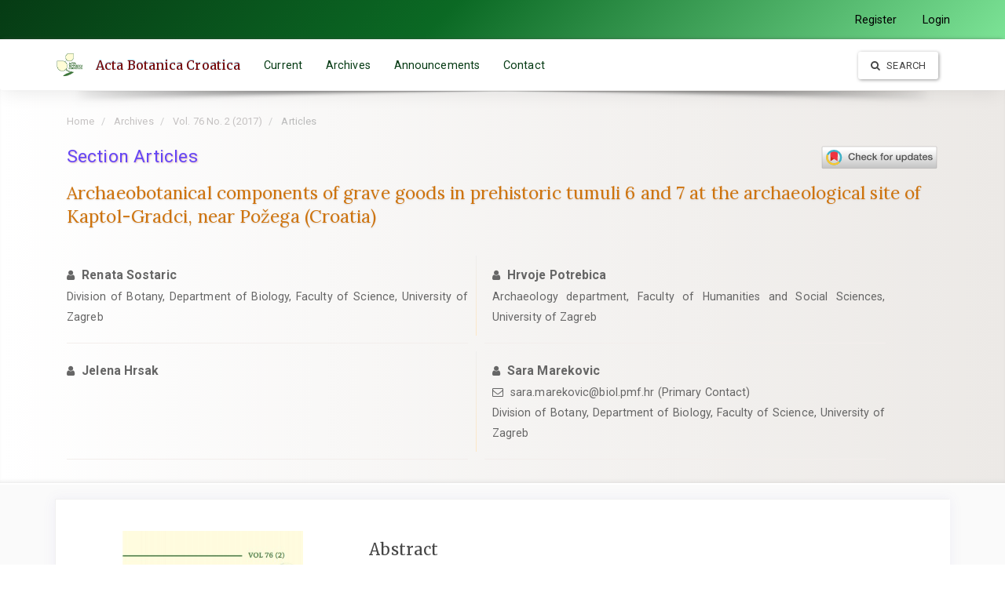

--- FILE ---
content_type: text/html; charset=utf-8
request_url: https://www.abc.botanic.hr/index.php/abc/article/view/1825
body_size: 8582
content:






<!DOCTYPE html>
<html lang="en-US" xml:lang="en-US">


<head>

	<meta http-equiv="Content-Type" content="text/html; charset=utf-8">
	<meta name="viewport" content="width=device-width, initial-scale=1.0">
	<title>
		Archaeobotanical components of grave goods in prehistoric tumuli 6 and 7 at the archaeological site of Kaptol-Gradci, near Požega (Croatia)		| Acta Botanica Croatica</title>
	<meta name="generator"
		content="Archaeobotanical components of grave goods in prehistoric tumuli 6 and 7 at the archaeological site of Kaptol-Gradci, near Požega (Croatia) | Acta Botanica Croatica- Academic Pro - For OJS 3.2.X by openjournaltheme.com">
	<meta name="robots" content="index follow">
	<meta name="googlebot" content="index follow">
					<meta name="description"
			content="The Iron Age site of Kaptol-Gradci belongs to the south-eastern periphery of the Hallstatt cultural complex, dominated primarily by the Kaptol cultural group, and encompasses a hillfort settlement and necropolis. During the investigation campaigns organized to date, 25 tumuli have been identified and 17 of them investigated. This paper presents the first results of the analysis of plant remains from a Hallstatt necropolis in Croatia, from tumuli 6 and 7, identified as an integral part of the complex burial ritual. In both tumuli, the predominant finds were of cereal grains (83% in tumulus 6 and 96.9% in tumulus 7). Besides the cereal grains, a very small quantity of weeds representing accidental associations have also been identified, as well as remains of wild fruits collected in the countryside. On the basis of the first results obtained from the archaeological site of Kaptol-Gradci and the scarce archaeobotanical research into Hallstatt necropolises in Europe, the conclusion can be drawn that a potential pattern can be observed, an element of a complex burial ritual in which cereal grains (overwhelmingly dominant in terms of their relative proportions) played an important role, together with various fruit deposits, whose type and quantity probably depended on the season, their availability in the environment and/or the possibility of their storage/preservation.">
		<meta name="og:description"
			content="The Iron Age site of Kaptol-Gradci belongs to the south-eastern periphery of the Hallstatt cultural complex, dominated primarily by the Kaptol cultural group, and encompasses a hillfort settlement and necropolis. During the investigation campaigns organized to date, 25 tumuli have been identified and 17 of them investigated. This paper presents the first results of the analysis of plant remains from a Hallstatt necropolis in Croatia, from tumuli 6 and 7, identified as an integral part of the complex burial ritual. In both tumuli, the predominant finds were of cereal grains (83% in tumulus 6 and 96.9% in tumulus 7). Besides the cereal grains, a very small quantity of weeds representing accidental associations have also been identified, as well as remains of wild fruits collected in the countryside. On the basis of the first results obtained from the archaeological site of Kaptol-Gradci and the scarce archaeobotanical research into Hallstatt necropolises in Europe, the conclusion can be drawn that a potential pattern can be observed, an element of a complex burial ritual in which cereal grains (overwhelmingly dominant in terms of their relative proportions) played an important role, together with various fruit deposits, whose type and quantity probably depended on the season, their availability in the environment and/or the possibility of their storage/preservation.">
		<meta name="author"
			content="Renata Sostaric,Hrvoje Potrebica,Jelena Hrsak,Sara Marekovic," />
		<meta name="copyright" content="Acta Botanica Croatica - " />
							<meta name="keywords"
				content="burial rites,carbonized plant remains,Croatia,Hallstatt,Kaptol-Gradci,necropolis">
						

		
<link rel="icon" href="https://www.abc.botanic.hr/public/journals/1/favicon_en_US.png">
<meta name="generator" content="Open Journal Systems 3.3.0.17">
<meta name="gs_meta_revision" content="1.1"/>
<meta name="citation_journal_title" content="Acta Botanica Croatica"/>
<meta name="citation_journal_abbrev" content="Acta Bot. Croat."/>
<meta name="citation_issn" content="1847-8476"/> 
<meta name="citation_author" content="Renata Sostaric"/>
<meta name="citation_author_institution" content="Division of Botany, Department of Biology, Faculty of Science, University of Zagreb"/>
<meta name="citation_author" content="Hrvoje Potrebica"/>
<meta name="citation_author_institution" content="Archaeology department, Faculty of Humanities and Social Sciences, University of Zagreb"/>
<meta name="citation_author" content="Jelena Hrsak"/>
<meta name="citation_author" content="Sara Marekovic"/>
<meta name="citation_author_institution" content="Division of Botany, Department of Biology, Faculty of Science, University of Zagreb"/>
<meta name="citation_title" content="Archaeobotanical components of grave goods in prehistoric tumuli 6 and 7 at the archaeological site of Kaptol-Gradci, near Požega (Croatia)"/>
<meta name="citation_language" content="en"/>
<meta name="citation_date" content="2017/10/01"/>
<meta name="citation_volume" content="76"/>
<meta name="citation_issue" content="2"/>
<meta name="citation_abstract_html_url" content="https://www.abc.botanic.hr/index.php/abc/article/view/1825"/>
<meta name="citation_keywords" xml:lang="en" content="burial rites"/>
<meta name="citation_keywords" xml:lang="en" content="carbonized plant remains"/>
<meta name="citation_keywords" xml:lang="en" content="Croatia"/>
<meta name="citation_keywords" xml:lang="en" content="Hallstatt"/>
<meta name="citation_keywords" xml:lang="en" content="Kaptol-Gradci"/>
<meta name="citation_keywords" xml:lang="en" content="necropolis"/>
<meta name="citation_pdf_url" content="https://www.abc.botanic.hr/index.php/abc/article/download/1825/327"/>
<link rel="schema.DC" href="http://purl.org/dc/elements/1.1/" />
<meta name="DC.Creator.PersonalName" content="Renata Sostaric"/>
<meta name="DC.Creator.PersonalName" content="Hrvoje Potrebica"/>
<meta name="DC.Creator.PersonalName" content="Jelena Hrsak"/>
<meta name="DC.Creator.PersonalName" content="Sara Marekovic"/>
<meta name="DC.Date.created" scheme="ISO8601" content="2017-10-01"/>
<meta name="DC.Date.dateSubmitted" scheme="ISO8601" content="2016-07-12"/>
<meta name="DC.Date.issued" scheme="ISO8601" content="2017-10-01"/>
<meta name="DC.Date.modified" scheme="ISO8601" content="2017-10-06"/>
<meta name="DC.Description" xml:lang="en" content="The Iron Age site of Kaptol-Gradci belongs to the south-eastern periphery of the Hallstatt cultural complex, dominated primarily by the Kaptol cultural group, and encompasses a hillfort settlement and necropolis. During the investigation campaigns organized to date, 25 tumuli have been identified and 17 of them investigated. This paper presents the first results of the analysis of plant remains from a Hallstatt necropolis in Croatia, from tumuli 6 and 7, identified as an integral part of the complex burial ritual. In both tumuli, the predominant finds were of cereal grains (83% in tumulus 6 and 96.9% in tumulus 7). Besides the cereal grains, a very small quantity of weeds representing accidental associations have also been identified, as well as remains of wild fruits collected in the countryside. On the basis of the first results obtained from the archaeological site of Kaptol-Gradci and the scarce archaeobotanical research into Hallstatt necropolises in Europe, the conclusion can be drawn that a potential pattern can be observed, an element of a complex burial ritual in which cereal grains (overwhelmingly dominant in terms of their relative proportions) played an important role, together with various fruit deposits, whose type and quantity probably depended on the season, their availability in the environment and/or the possibility of their storage/preservation."/>
<meta name="DC.Format" scheme="IMT" content="application/pdf"/>
<meta name="DC.Identifier" content="1825"/>
<meta name="DC.Identifier.URI" content="https://www.abc.botanic.hr/index.php/abc/article/view/1825"/>
<meta name="DC.Language" scheme="ISO639-1" content="en"/>
<meta name="DC.Rights" content="Copyright (c) 2019 Renata Sostaric, Hrvoje Potrebica, Jelena Hrsak, Sara Marekovic"/>
<meta name="DC.Rights" content=""/>
<meta name="DC.Source" content="Acta Botanica Croatica"/>
<meta name="DC.Source.ISSN" content="1847-8476"/>
<meta name="DC.Source.Issue" content="2"/>
<meta name="DC.Source.Volume" content="76"/>
<meta name="DC.Source.URI" content="https://www.abc.botanic.hr/index.php/abc"/>
<meta name="DC.Subject" xml:lang="en" content="burial rites"/>
<meta name="DC.Subject" xml:lang="en" content="carbonized plant remains"/>
<meta name="DC.Subject" xml:lang="en" content="Croatia"/>
<meta name="DC.Subject" xml:lang="en" content="Hallstatt"/>
<meta name="DC.Subject" xml:lang="en" content="Kaptol-Gradci"/>
<meta name="DC.Subject" xml:lang="en" content="necropolis"/>
<meta name="DC.Title" content="Archaeobotanical components of grave goods in prehistoric tumuli 6 and 7 at the archaeological site of Kaptol-Gradci, near Požega (Croatia)"/>
<meta name="DC.Type" content="Text.Serial.Journal"/>
<meta name="DC.Type" xml:lang="en" content=""/>
<meta name="DC.Type.articleType" content="Articles"/>
<meta name="academicprothemeplugin" content="Academic Pro - For OJS 3.2.X Version 3.12.0.1 by openjournaltheme.com">
<meta name="ojtcontrolpanel" content="OJT Control Panel Version 2.0.8.2 by openjournaltheme.com">
							
		
	
	<link rel="stylesheet" href="https://www.abc.botanic.hr/plugins/generic/ojtPlugin/modules/academic_pro3/styles/header/diamond.css?v=3.3.0.17" type="text/css" /><link rel="stylesheet" href="https://www.abc.botanic.hr/index.php/abc/$$$call$$$/page/page/css?name=bootstrap" type="text/css" /><link rel="stylesheet" href="https://cdnjs.cloudflare.com/ajax/libs/slick-carousel/1.9.0/slick.min.css?v=3.3.0.17" type="text/css" /><link rel="stylesheet" href="https://cdnjs.cloudflare.com/ajax/libs/slick-carousel/1.9.0/slick-theme.min.css?v=3.3.0.17" type="text/css" /><link rel="stylesheet" href="https://fonts.googleapis.com/css?family=Lora" type="text/css" /><link rel="stylesheet" href="https://cdnjs.cloudflare.com/ajax/libs/font-awesome/4.7.0/css/font-awesome.css?v=3.3.0.17" type="text/css" /><link rel="stylesheet" href="https://www.abc.botanic.hr/index.php/abc/$$$call$$$/page/page/css?name=stylesheet" type="text/css" /><link rel="stylesheet" href="https://www.abc.botanic.hr/plugins/generic/ojtPlugin/modules/academic_pro3/styles/academic_pro.min.css?v=3.3.0.17" type="text/css" /><link rel="stylesheet" href="https://www.abc.botanic.hr/plugins/generic/ojtPlugin/modules/academic_pro3/styles/mobile_responsive.css?v=3.3.0.17" type="text/css" /><link rel="stylesheet" href="https://www.abc.botanic.hr/public/journals/1/styleSheet.css?d=2021-03-30+13%3A46%3A03" type="text/css" />




</head>

<body class="pkp_page_article pkp_op_view has_site_logo ">
	<div class="pkp_structure_page">

		<nav id="accessibility-nav" class="sr-only" role="navigation" aria-labelled-by="accessible-menu-label">
			<div id="accessible-menu-label">
				Quick jump to page content
			</div>
			<ul>
			  <li><a href="#main-navigation">Main Navigation</a></li>
			  <li><a href="#main-content">Main Content</a></li>
			  <li><a href="#sidebar">Sidebar</a></li>
			</ul>
		</nav>

				<header class="navbar navbar-default box-shadow background-white" id="headerNavigationContainer" role="banner">

						<div class="user_navigation">
			<div class="container">
				<div class="row">
									<button type="button" class="navbar-toggle collapsed pull-left" data-toggle="collapse" data-target="#nav-menu" aria-expanded="false" aria-controls="navbar">
						<span class="sr-only">Toggle navigation</span>
						<span class="icon-bar"></span>
						<span class="icon-bar"></span>
						<span class="icon-bar"></span>
					</button>
					<nav aria-label="User Navigation">
						
				<ul id="navigationUser" class="nav nav-pills tab-list pull-right">
														<li class="">
				<a href="https://www.abc.botanic.hr/index.php/abc/user/register">
					Register
									</a>
							</li>
														<li class="">
				<a href="https://www.abc.botanic.hr/index.php/abc/login">
					Login
									</a>
							</li>
										</ul>
	
					</nav>
				</div><!-- .row -->
			</div><!-- .container-fluid -->
			</div>


			<div class="site_header">
			<div class="container">

				<div class="navbar-header row display-flex">
					
					
																<div class="site-name">
					
												<span class="logo_small">
							 <a href="							https://www.abc.botanic.hr/index.php/abc/index
					"><img  src="https://www.abc.botanic.hr/public/journals/1/pageHeaderLogoImage_en_US.jpg" alt="LoGO"></a>
							</span>
											
													<a href="							https://www.abc.botanic.hr/index.php/abc/index
					" class="navbar-brand">Acta Botanica Croatica</a>
																	</div>
					
				</div>

								
									<nav id="nav-menu" class="navbar-collapse collapse" aria-label="Site Navigation">
																	
				<ul id="main-navigation" class="nav navbar-nav">
														<li class="">
				<a href="https://www.abc.botanic.hr/index.php/abc/issue/current">
					Current
									</a>
							</li>
														<li class="">
				<a href="https://www.abc.botanic.hr/index.php/abc/issue/archive">
					Archives
									</a>
							</li>
														<li class="">
				<a href="https://www.abc.botanic.hr/index.php/abc/announcement">
					Announcements
									</a>
							</li>
														<li class="">
				<a href="https://www.abc.botanic.hr/index.php/abc/about/contact">
					Contact
									</a>
							</li>
			</ul>
	
				

																			<div class="pull-md-right search_input">
								
 <a href="https://www.abc.botanic.hr/index.php/abc/search/search"> <button type="submit" class="btn btn-default"><i class="fa fa-search"> </i> Search</button> </a>

							</div>
											</nav>
				
			</div><!-- .pkp_head_wrapper -->

			</div>


			<div class="header_shadow"></div>


		</header><!-- .pkp_structure_head -->


				


				<div class="row non_index_header">
			<div class="container">

								
					
					<div class="col-md-12 article-header">
					
													<nav class="cmp_breadcrumbs" role="navigation" aria-label="You are here:">
	<ol class="breadcrumb">
		<li>
			<a href="https://www.abc.botanic.hr/index.php/abc/index">
				Home
			</a>
		</li>
		<li>
			<a href="https://www.abc.botanic.hr/index.php/abc/issue/archive">
				Archives
			</a>
		</li>
		<li>
			<a href="https://www.abc.botanic.hr/index.php/abc/issue/view/20">
				Vol. 76 No. 2 (2017)
			</a>
		</li>
		<li class="active">
							Articles
					</li>
	</ol>
</nav>
						

						<div class="row no-padding header-section">	

							<div class="col-md-6 col-xs-12">Section Articles	</div>					
							

														<div class="col-md-6 col-xs-12">
							<span class="crossmark_button">
								<!-- Start Crossmark Snippet v2.0 -->
								<script async src="https://crossmark-cdn.crossref.org/widget/v2.0/widget.js"></script>
								<a data-target="crossmark"><img src="https://crossmark-cdn.crossref.org/widget/v2.0/logos/CROSSMARK_Color_horizontal.svg" width="150" /></a>
								<!-- End Crossmark Snippet -->	
							</span>
							</div>
													</div>


						

							<div class="col-md-12 no-padding">
									<h1 class="article-title">Archaeobotanical components of grave goods in prehistoric tumuli 6 and 7 at the archaeological site of Kaptol-Gradci, near Požega (Croatia)</h1>
									
									

																																																																															
								
							
							</div>

							<div class="col-md-12 no-padding" style="margin-top: 10px">
																<div class="row authors equal">
																																																	
										
										<div class="col first_col author"  >
																						<i class="fa fa-user"> </i>
												<strong class="full_name">Renata Sostaric</strong>

																									

												


																									<div class="article-author-affilitation">
														Division of Botany, Department of Biology, Faculty of Science, University of Zagreb
													</div>
																								
																						</div>
										
																																																	
																					<div class="divider"></div>
										
										<div class="col second_col author"  >
																							<div class="second_col_author">
																						<i class="fa fa-user"> </i>
												<strong class="full_name">Hrvoje Potrebica</strong>

																									

												


																									<div class="article-author-affilitation">
														Archaeology department, Faculty of Humanities and Social Sciences, University of Zagreb
													</div>
																								
																								</div>
																						</div>
										
																																																	
										
										<div class="col first_col author"  >
																						<i class="fa fa-user"> </i>
												<strong class="full_name">Jelena Hrsak</strong>

																									

												


																								
																						</div>
										
																																																	
																					<div class="divider"></div>
										
										<div class="col second_col author"  >
																							<div class="second_col_author">
																						<i class="fa fa-user"> </i>
												<strong class="full_name">Sara Marekovic</strong>

																									

																									<div class="primary_contact">
													 	<i class="fa fa-envelope-o"> </i> sara.marekovic@biol.pmf.hr (Primary Contact)
													</div>
												


																									<div class="article-author-affilitation">
														Division of Botany, Department of Biology, Faculty of Science, University of Zagreb
													</div>
																								
																								</div>
																						</div>
										
																	</div>
														
							</div>

						</div>
										
				
												
				

				


				
			


				<div class="col-md-4 header-page-section hidden">						
											
				</div>

				




			</div>

		</div>
				
			




				<div class="pkp_structure_content container main_content">
			<main class="pkp_structure_main col-xs-12 col-sm-12  col-md-12  " role="main">




<div class="page page_article">


		
	



<article class="article-details">


	<div class="row">


		<section class="article-sidebar col-md-4">

						<h2 class="sr-only">Article Sidebar</h2>

										<div class="cover-image">
											<a href="https://www.abc.botanic.hr/index.php/abc/issue/view/20">
							<img class="img-responsive" src="https://www.abc.botanic.hr/public/journals/1/cover_issue_20_en_US.jpg"
								>
						</a>
									</div>
			




			<div class="list-group">

								



			</div>


						<div class="panel panel-default galley_list">
				<div class="panel-heading">
					<i class="fa fa-download"> </i> Download
				</div>
				<div class="panel-body">
																<div class="download">
																								
	
		


<a class="galley-link   pdf" href="https://www.abc.botanic.hr/index.php/abc/article/view/1825/327">

	

		
		<span class=" gallery_item_link" data-toggle="tooltip" data-placement="right" title="Download on article page"  >  <i class="fa fa-paperclip"> </i>  PDF </span>
	
	

	

</a>
																												</div>
									</div>
			</div>



										<div class="panel panel-default galley_list">
					<div class="panel-heading">
						<i class="fa fa-bar-chart"> </i> Statistic
					</div>
					<div class="panel-body">
						<div class=""> <span class="article_counter_read"> </span> Read Counter :
							<b>1961 </b>
																																																<span class="pull-right">Download : <b> 244 </b> </span>
							
						</div>
						
					</div>
				</div>
			
										<div class="panel panel-default dimension_badge">
					<span class="__dimensions_badge_embed__" data-doi="" data-legend="always"
						data-style="small_circle"></span>
					<script async src="https://badge.dimensions.ai/badge.js" charset="utf-8"></script>
				</div>
			
			<div class="panel panel-default panel-tocs" style="display: none;" data-sticky-class="is-sticky"
				data-sticky-for="1023" data-margin-top="10">
				<div class="panel-heading">
					<i class="fa fa-list-ol" aria-hidden="true"></i> Table Of Contents
				</div>
				<div class="panel-body" id="article-navigation-menu-items" style="padding: 15px;">

				</div>
			</div>




		</section><!-- .article-sidebar -->

		<div class="col-md-8">
			<section class="article-main">

								<h2 class="sr-only">Main Article Content</h2>



													<div class="article-summary" id="summary">
						<h2>Abstract</h2>
						<div class="article-abstract">
							<p>The Iron Age site of Kaptol-Gradci belongs to the south-eastern periphery of the Hallstatt cultural complex, dominated primarily by the Kaptol cultural group, and encompasses a hillfort settlement and necropolis. During the investigation campaigns organized to date, 25 tumuli have been identified and 17 of them investigated. This paper presents the first results of the analysis of plant remains from a Hallstatt necropolis in Croatia, from tumuli 6 and 7, identified as an integral part of the complex burial ritual. In both tumuli, the predominant finds were of cereal grains (83% in tumulus 6 and 96.9% in tumulus 7). Besides the cereal grains, a very small quantity of weeds representing accidental associations have also been identified, as well as remains of wild fruits collected in the countryside. On the basis of the first results obtained from the archaeological site of Kaptol-Gradci and the scarce archaeobotanical research into Hallstatt necropolises in Europe, the conclusion can be drawn that a potential pattern can be observed, an element of a complex burial ritual in which cereal grains (overwhelmingly dominant in terms of their relative proportions) played an important role, together with various fruit deposits, whose type and quantity probably depended on the season, their availability in the environment and/or the possibility of their storage/preservation.</p>
						</div>
					</div>
				

													<div class="keywords">
						<h2 class="article-details-heading">
							Keywords
						</h2>
						<div class="article-details-keywords-value">
																								<span class="keyword_item">burial rites</span>
																	<span class="keyword_item">carbonized plant remains</span>
																	<span class="keyword_item">Croatia</span>
																	<span class="keyword_item">Hallstatt</span>
																	<span class="keyword_item">Kaptol-Gradci</span>
																	<span class="keyword_item">necropolis</span>
																					</div>
					</div>

					<div class="clearfix"> </div>

				




			</section><!-- .article-main -->

			<section class="article-more-details">

								<h2 class="sr-only">Article Details</h2>


				
																																	

								



													<div class="panel panel-default copyright">
						<div class="panel-heading">
							<i class="fa fa-file-text-o"> </i>
							License
						</div>
						<div class="panel-body">
														<p>Acta Botanica Croatica is an Open Access journal with minimal restrictions regarding content reuse. Immediately after publishing, all content becomes freely available to anyone for unlimited use and distribution, under the sole condition that the author(s) and the original source are properly attributed according to the Creative Commons Attribution 4.0 International License (CC BY 4.0).</p>
<p>CC BY 4.0 represents the highest level of Open Access, which maximizes dissemination of scholarly work and protects the rights of its authors. In Acta Botanica Croatica, authors hold the copyright of their work and retain unrestricted publishing rights.</p>
<p>By approving final Proof the authors grant to the publisher exclusive license to publish their article in print and on-line, in accordance with the Creative Commons Attribution (CC-BY-4.0) license.</p>
						</div>
					</div>
				
																																																				
													<div class="panel panel-default how-to-cite">
						<div class="panel-heading">
							<i class="fa fa-file-text"> </i> How to Cite
						</div>
						<div class="panel-body">
							<div id="citationOutput" role="region" aria-live="polite">
								<div class="csl-bib-body">
  <div class="csl-entry">Sostaric, R., Potrebica, H., Hrsak, J., &#38; Marekovic, S. (2017). Archaeobotanical components of grave goods in prehistoric tumuli 6 and 7 at the archaeological site of Kaptol-Gradci, near Požega (Croatia). <i>Acta Botanica Croatica</i>, <i>76</i>(2). Retrieved from https://www.abc.botanic.hr/index.php/abc/article/view/1825</div>
</div>
							</div>
							<div class="btn-group">
								<button type="button" class="btn btn-default dropdown-toggle" data-toggle="dropdown"
									aria-controls="cslCitationFormats">
									More Citation Formats
									<span class="caret"></span>
								</button>
								<ul class="dropdown-menu" role="menu">
																			<li>
											<a aria-controls="citationOutput"
												href="https://www.abc.botanic.hr/index.php/abc/citationstylelanguage/get/acm-sig-proceedings?submissionId=1825&amp;publicationId=421"
												data-load-citation
												data-json-href="https://www.abc.botanic.hr/index.php/abc/citationstylelanguage/get/acm-sig-proceedings?submissionId=1825&amp;publicationId=421&amp;return=json">
												ACM
											</a>
										</li>
																			<li>
											<a aria-controls="citationOutput"
												href="https://www.abc.botanic.hr/index.php/abc/citationstylelanguage/get/acs-nano?submissionId=1825&amp;publicationId=421"
												data-load-citation
												data-json-href="https://www.abc.botanic.hr/index.php/abc/citationstylelanguage/get/acs-nano?submissionId=1825&amp;publicationId=421&amp;return=json">
												ACS
											</a>
										</li>
																			<li>
											<a aria-controls="citationOutput"
												href="https://www.abc.botanic.hr/index.php/abc/citationstylelanguage/get/apa?submissionId=1825&amp;publicationId=421"
												data-load-citation
												data-json-href="https://www.abc.botanic.hr/index.php/abc/citationstylelanguage/get/apa?submissionId=1825&amp;publicationId=421&amp;return=json">
												APA
											</a>
										</li>
																			<li>
											<a aria-controls="citationOutput"
												href="https://www.abc.botanic.hr/index.php/abc/citationstylelanguage/get/associacao-brasileira-de-normas-tecnicas?submissionId=1825&amp;publicationId=421"
												data-load-citation
												data-json-href="https://www.abc.botanic.hr/index.php/abc/citationstylelanguage/get/associacao-brasileira-de-normas-tecnicas?submissionId=1825&amp;publicationId=421&amp;return=json">
												ABNT
											</a>
										</li>
																			<li>
											<a aria-controls="citationOutput"
												href="https://www.abc.botanic.hr/index.php/abc/citationstylelanguage/get/chicago-author-date?submissionId=1825&amp;publicationId=421"
												data-load-citation
												data-json-href="https://www.abc.botanic.hr/index.php/abc/citationstylelanguage/get/chicago-author-date?submissionId=1825&amp;publicationId=421&amp;return=json">
												Chicago
											</a>
										</li>
																			<li>
											<a aria-controls="citationOutput"
												href="https://www.abc.botanic.hr/index.php/abc/citationstylelanguage/get/harvard-cite-them-right?submissionId=1825&amp;publicationId=421"
												data-load-citation
												data-json-href="https://www.abc.botanic.hr/index.php/abc/citationstylelanguage/get/harvard-cite-them-right?submissionId=1825&amp;publicationId=421&amp;return=json">
												Harvard
											</a>
										</li>
																			<li>
											<a aria-controls="citationOutput"
												href="https://www.abc.botanic.hr/index.php/abc/citationstylelanguage/get/ieee?submissionId=1825&amp;publicationId=421"
												data-load-citation
												data-json-href="https://www.abc.botanic.hr/index.php/abc/citationstylelanguage/get/ieee?submissionId=1825&amp;publicationId=421&amp;return=json">
												IEEE
											</a>
										</li>
																			<li>
											<a aria-controls="citationOutput"
												href="https://www.abc.botanic.hr/index.php/abc/citationstylelanguage/get/modern-language-association?submissionId=1825&amp;publicationId=421"
												data-load-citation
												data-json-href="https://www.abc.botanic.hr/index.php/abc/citationstylelanguage/get/modern-language-association?submissionId=1825&amp;publicationId=421&amp;return=json">
												MLA
											</a>
										</li>
																			<li>
											<a aria-controls="citationOutput"
												href="https://www.abc.botanic.hr/index.php/abc/citationstylelanguage/get/turabian-fullnote-bibliography?submissionId=1825&amp;publicationId=421"
												data-load-citation
												data-json-href="https://www.abc.botanic.hr/index.php/abc/citationstylelanguage/get/turabian-fullnote-bibliography?submissionId=1825&amp;publicationId=421&amp;return=json">
												Turabian
											</a>
										</li>
																			<li>
											<a aria-controls="citationOutput"
												href="https://www.abc.botanic.hr/index.php/abc/citationstylelanguage/get/vancouver?submissionId=1825&amp;publicationId=421"
												data-load-citation
												data-json-href="https://www.abc.botanic.hr/index.php/abc/citationstylelanguage/get/vancouver?submissionId=1825&amp;publicationId=421&amp;return=json">
												Vancouver
											</a>
										</li>
																	</ul>
							</div>

															<div class="col-md-12 no-padding citation_download">
									<div class="title">
										Download Citation
									</div>
																			<a class="dropdown-item"
											href="https://www.abc.botanic.hr/index.php/abc/citationstylelanguage/download/ris?submissionId=1825&amp;publicationId=421">
											Endnote/Zotero/Mendeley (RIS)
										</a>
										<br>
																			<a class="dropdown-item"
											href="https://www.abc.botanic.hr/index.php/abc/citationstylelanguage/download/bibtex?submissionId=1825&amp;publicationId=421">
											BibTeX
										</a>
										<br>
																	</div>
							
						</div>
					</div>
				
				<div class="panel panel-default XML_generated" style="display:none">
					<div class="panel-heading">
						<i class="fa fa-file-text"> </i>Full Text
					</div>
					<div class="panel-body jats_result">

					</div>
				</div>



				

								


								
			</section><!-- .article-details -->
		</div><!-- .col-md-8 -->
	</div><!-- .row -->

</article>	

	<div id="articlesBySimilarityList">
				<h3>
			<a name="articlesBySimilarity">Similar Articles</a>
		</h3>
		<ul>

											
				<li>
											Miran Grgić,
											Sandra Vitko,
											Josipa Drmić,
											Dunja Leljak-Levanić,
										<a href="https://www.abc.botanic.hr/index.php/abc/article/view/4029">
						Connecting the dots: Epigenetics, ABA, and plant stress tolerance
					</a>
					,
					<a href="https://www.abc.botanic.hr/index.php/abc/issue/view/39">
						Acta Botanica Croatica: Vol. 84 No. 2 (2025)
					</a>
									</li>
											
				<li>
											Fatemeh Nazari,
											Roghieh Hajiboland,
											Seyed-Yahya Salehi-Lisar,
											Ehsan Kahneh,
											Aioub Moradi,
											Charlotte Poschenrieder,
										<a href="https://www.abc.botanic.hr/index.php/abc/article/view/3747">
						Aluminum accumulation and tolerance in four Amaranthus species
					</a>
					,
					<a href="https://www.abc.botanic.hr/index.php/abc/issue/view/35">
						Acta Botanica Croatica: Vol. 82 No. 2 (2023)
					</a>
									</li>
											
				<li>
											Nenad Jasprica,
											Massimo Terzi,
										<a href="https://www.abc.botanic.hr/index.php/abc/article/view/3769">
						The new association Pimpinello lithophilae-Centaureetum lovricii (Crithmo-Staticetea) from the island of Vis (southern Croatia)
					</a>
					,
					<a href="https://www.abc.botanic.hr/index.php/abc/issue/view/35">
						Acta Botanica Croatica: Vol. 82 No. 2 (2023)
					</a>
									</li>
											
				<li>
											Martina Temunović,
											Zrinka Šola,
											Viktor Jakšić,
											Antonio Vidaković,
											Zlatko Liber,
											Igor Poljak,
											Sandro Bogdanović,
										<a href="https://www.abc.botanic.hr/index.php/abc/article/view/3905">
						Clarifying genetic and taxonomic relationships among Pistacia taxa (Anacardiaceae) in Croatia (eastern Adriatic)
					</a>
					,
					<a href="https://www.abc.botanic.hr/index.php/abc/issue/view/36">
						Acta Botanica Croatica: Vol. 83 No. 1 (2024)
					</a>
									</li>
											
				<li>
											Ibrahim Abd el-wahab Mohamed,
											Mona Hassan,
											Mostafa Aboulela,
										<a href="https://www.abc.botanic.hr/index.php/abc/article/view/3806">
						New hosts and diagnostic characteristics of Orobanche crenata (Orobanchaceae) in Egypt
					</a>
					,
					<a href="https://www.abc.botanic.hr/index.php/abc/issue/view/36">
						Acta Botanica Croatica: Vol. 83 No. 1 (2024)
					</a>
									</li>
											
				<li>
											Renata Biba,
											Mirta Tkalec,
											Petra Cvjetko,
											Petra Peharec Štefanić,
											Sandra Šikić,
											Dubravko Pavoković,
											Biljana Balen,
										<a href="https://www.abc.botanic.hr/index.php/abc/article/view/2883">
						Silver nanoparticles affect germination and photosynthesis in tobacco seedlings
					</a>
					,
					<a href="https://www.abc.botanic.hr/index.php/abc/issue/view/30">
						Acta Botanica Croatica: Vol. 80 No. 1 (2021)
					</a>
									</li>
											
				<li>
											Mirta Tokić,
											Mirta Tkalec,
											Sandra Vitko,
											Branka Salopek-Sondi,
											Jutta Ludwig-Müller,
											Nataša Bauer,
										<a href="https://www.abc.botanic.hr/index.php/abc/article/view/4174">
						Physiological and molecular response of Brassica rapa to moderate and extreme heat
					</a>
					,
					<a href="https://www.abc.botanic.hr/index.php/abc/issue/view/39">
						Acta Botanica Croatica: Vol. 84 No. 2 (2025)
					</a>
									</li>
											
				<li>
											Massimo Terzi,
											Nenad Jasprica,
										<a href="https://www.abc.botanic.hr/index.php/abc/article/view/3932">
						Changes in grassland vegetation on the island of Plavnik (Croatia) over 100 years
					</a>
					,
					<a href="https://www.abc.botanic.hr/index.php/abc/issue/view/37">
						Acta Botanica Croatica: Vol. 83 No. 2 (2024)
					</a>
									</li>
											
				<li>
											Tanja Zuna Pfeiffer,
											Dubravka Spoljaric Maronic,
											Vanda Zahirovic,
											Filip Stevic,
											Milorad Zjalic,
											Katarina Kajan,
											Sinisa Ozimec,
											Melita Mihaljevic,
										<a href="https://www.abc.botanic.hr/index.php/abc/article/view/1570">
						Early spring flora of the Sub-Pannonic steppic grassland (NATURA 2000 site) in Bilje, northeast Croatia
					</a>
					,
					<a href="https://www.abc.botanic.hr/index.php/abc/issue/view/18">
						Acta Botanica Croatica: Vol. 75 No. 2 (2016)
					</a>
									</li>
											
				<li>
											Jurica Baranašić,
											Anita Mihalak,
											Ita Gruić-Sovulj,
											Nataša Bauer,
											Jasmina Rokov-Plavec,
										<a href="https://www.abc.botanic.hr/index.php/abc/article/view/2902">
						Expression of genes for selected plant aminoacyl-tRNA synthetases in the abiotic stress
					</a>
					,
					<a href="https://www.abc.botanic.hr/index.php/abc/issue/view/30">
						Acta Botanica Croatica: Vol. 80 No. 1 (2021)
					</a>
									</li>
					</ul>
		<p id="articlesBySimilarityPages">
			<strong>1</strong>&nbsp;<a href="https://www.abc.botanic.hr/index.php/abc/article/view/1825?articlesBySimilarityPage=2#articlesBySimilarity">2</a>&nbsp;<a href="https://www.abc.botanic.hr/index.php/abc/article/view/1825?articlesBySimilarityPage=3#articlesBySimilarity">3</a>&nbsp;<a href="https://www.abc.botanic.hr/index.php/abc/article/view/1825?articlesBySimilarityPage=4#articlesBySimilarity">4</a>&nbsp;<a href="https://www.abc.botanic.hr/index.php/abc/article/view/1825?articlesBySimilarityPage=5#articlesBySimilarity">5</a>&nbsp;<a href="https://www.abc.botanic.hr/index.php/abc/article/view/1825?articlesBySimilarityPage=6#articlesBySimilarity">6</a>&nbsp;<a href="https://www.abc.botanic.hr/index.php/abc/article/view/1825?articlesBySimilarityPage=7#articlesBySimilarity">7</a>&nbsp;<a href="https://www.abc.botanic.hr/index.php/abc/article/view/1825?articlesBySimilarityPage=8#articlesBySimilarity">8</a>&nbsp;<a href="https://www.abc.botanic.hr/index.php/abc/article/view/1825?articlesBySimilarityPage=9#articlesBySimilarity">9</a>&nbsp;<a href="https://www.abc.botanic.hr/index.php/abc/article/view/1825?articlesBySimilarityPage=10#articlesBySimilarity">10</a>&nbsp;<a href="https://www.abc.botanic.hr/index.php/abc/article/view/1825?articlesBySimilarityPage=2#articlesBySimilarity">&gt;</a>&nbsp;<a href="https://www.abc.botanic.hr/index.php/abc/article/view/1825?articlesBySimilarityPage=29#articlesBySimilarity">&gt;&gt;</a>&nbsp;
		</p>
		<p id="articlesBySimilaritySearch">
						You may also <a href="https://www.abc.botanic.hr/index.php/abc/search/search?query=burial%20rites%20carbonized%20plant%20remains%20croatia%20hallstatt%20kaptol%20gradci%20necropolis">start an advanced similarity search</a> for this article.
		</p>
	</div>
<div id="articlesBySameAuthorList">
						<h3>Most read articles by the same author(s)</h3>

			<ul>
																													<li>
													Sara Marekovic,
													Renata Sostaric,
												<a href="https://www.abc.botanic.hr/index.php/abc/article/view/1593">
							A comparison of the influences of flotation and wet sieving on certain carbonized legume and cereal remains
						</a>,
						<a href="https://www.abc.botanic.hr/index.php/abc/issue/view/17">
							Acta Botanica Croatica: Vol. 75 No. 1 (2016)
						</a>
					</li>
																													<li>
													Valentina Borak Martan,
													Renata Sostaric,
												<a href="https://www.abc.botanic.hr/index.php/abc/article/view/1518">
							Phytolacca acinosa Roxb. (Phytolaccaceae), a new alien species in the Croatian flora
						</a>,
						<a href="https://www.abc.botanic.hr/index.php/abc/issue/view/18">
							Acta Botanica Croatica: Vol. 75 No. 2 (2016)
						</a>
					</li>
							</ul>
			<div id="articlesBySameAuthorPages">
				
			</div>
			</div>


</div><!-- .page -->

	</main>



			</div><!-- pkp_structure_content -->

		
	

	<div class="container list_of_index">
		<div class="col-md-12 indexed_by hidden">
		
		</div>
	</div>


	<div class="footer_border"></div>
	<footer id="footer" class="footer" role="contentinfo">
		



		<div class="container-fluid no-padding-left no-padding-right">

			
				
								
			
				
									<div class="container footer-contact">
<div class="row"><!-- Logo -->
<div class="col-md-5"><img src="https://www.abc.botanic.hr/public/site/images/rhorvat/abc-logo.png" alt="" width="111" height="100" />  <a href="https://www.pmf.unizg.hr/biol/en" target="_blank" rel="noopener"><img src="https://www.abc.botanic.hr/public/site/images/rhorvat/bo-logo-en-ddb118e19a8dac3bb01ac1a57201fc31.png" alt="" width="300 " height="140" /></a></div>
<!-- Address section -->
<div class="col-md-3">
<h4>Address</h4>
<address>Department of Biology<br />Faculty of Science,<br />University of Zagreb<br />Horvatovac 102a<br />HR-10000 Zagreb<br /><!-- FB Icon --> <!-- Twitter Icon --></address></div>
<!-- Contact Detail Section -->
<div class="col-md-4 contact_detail">
<h4>Contact Info</h4>
<div class="item-contact">
<p>Professor Nenad Jasprica (Coeditor-in-Chief)</p>
<p>Professor Mirta Tkalec (Coeditor-in-Chief)<br /><em>e-mail: acta@biol.pmf.hr</em></p>
<p> </p>
</div>
</div>
</div>
</div>
<div class="copyright-wrapper">
<div class="container">
<div class="row">
<div class="col-lg-12 col-md-12 col-sm-12">
<div class="copy-right">This is an open-access journal distributed under the terms of the <a href="https://creativecommons.org/licenses/by-nc/4.0/">Creative Commons Attribution 4.0 International License</a>. Site using<a href="https://openjournaltheme.com/academic-pro"> optimized OJS 3.</a></div>
</div>
</div>
</div>
</div>
				
				
				
			

			<span class="hidden"> Ver 1.4 : openjournaltheme.com </span>
			
							<span style='display:none !important;'>Themes by Openjournaltheme.com</span>
			

		</div><!-- .container -->
	</footer>
</div><!-- pkp_structure_page -->

<script src="https://www.abc.botanic.hr/plugins/generic/citationStyleLanguage/js/articleCitation.js?v=3.3.0.17" type="text/javascript"></script><script src="https://www.abc.botanic.hr/lib/pkp/lib/vendor/components/jquery/jquery.min.js?v=3.3.0.17" type="text/javascript"></script><script src="https://www.abc.botanic.hr/lib/pkp/lib/vendor/components/jqueryui/jquery-ui.min.js?v=3.3.0.17" type="text/javascript"></script><script src="https://www.abc.botanic.hr/lib/pkp/js/lib/jquery/plugins/jquery.tag-it.js?v=3.3.0.17" type="text/javascript"></script><script src="https://www.abc.botanic.hr/plugins/generic/ojtPlugin/modules/academic_pro3/bootstrap/js/bootstrap.min.js?v=3.3.0.17" type="text/javascript"></script><script src="https://www.abc.botanic.hr/plugins/generic/ojtPlugin/modules/academic_pro3/js/lib/sticky.min.js?v=3.3.0.17" type="text/javascript"></script><script src="https://www.abc.botanic.hr/plugins/generic/ojtPlugin/modules/academic_pro3/js/lib/readmore.min.js?v=3.3.0.17" type="text/javascript"></script><script src="https://www.abc.botanic.hr/plugins/generic/ojtPlugin/modules/academic_pro3/js/lib/jats.toc.min.js?v=3.3.0.17" type="text/javascript"></script><script src="https://www.abc.botanic.hr/plugins/generic/ojtPlugin/modules/academic_pro3/js/app.js?v=3.3.0.17" type="text/javascript"></script><script src="https://cdnjs.cloudflare.com/ajax/libs/slick-carousel/1.9.0/slick.min.js?v=3.3.0.17" type="text/javascript"></script>


</body>
</html>


--- FILE ---
content_type: text/css;charset=UTF-8
request_url: https://www.abc.botanic.hr/index.php/abc/$$$call$$$/page/page/css?name=stylesheet
body_size: 633
content:
.user_navigation{background:linear-gradient(135deg, #063b14 0%, #0b6924 44%, #7ce396 100%)}.site-name .navbar-brand,.header_section .title{color:#0b6924;text-shadow:0px -1px 1px #12a939}#navigationUser ul li a{color:#0b6924 !important}h1.site-name a.navbar-brand:hover{color:#0b6924}.about_journal{color:#2e2e2e;background:rgba(11,105,36,0.4)}.about_journal h1{color:#0b6924;text-shadow:1px 1px #a7f5bb}.pkp_structure_sidebar .block_custom h1{color:#0b6924;border-bottom:1px solid #12a939}.editorial_team_block .profile .name{color:#09571d}.editorial_team_block h1{color:#09571d}.panel-default>.panel-heading,.pkp_block .title{color:#949494;border-bottom:1px solid #7ce396;background:linear-gradient(135deg, #7ce396 7%, #7ce396 3%, #7ce396 3%, #7ce396 12%, #7ce396 54%, #13ae3b 85%, #0b6924 120%)}.navbar-default .nav>li>a,.header_view .nav>li>a{color:#063b14}.navbar-default .nav>li>a:hover,.header_view .nav>li>a:hover{color:#000;text-shadow:1px 1px #dfdfdf}.user_navigation a{color:#000 !important}.side-menu_hover_effect:before{background:#12a939}.btn-info{background-color:#13ae3b}.btn-primary{background-color:#11a036}.btn-primary:hover,.btn-info:hover{background-color:#15bc40}input[type="checkbox"]:checked:after,.checkbox input[type="checkbox"]:checked:after,.checkbox-inline input[type="checkbox"]:checked:after{background-color:#13ae3b;border:1px solid #109733}a.galley-link:hover{color:#12a538;border:1.4px solid #13ae3b;font-weight:bold}.footer_border{background:#7ce396;background:linear-gradient(to bottom, #13ae3b 0%, #26e758 50%, #0b6924 51%, rgba(11,105,36,0.4) 100%)}

--- FILE ---
content_type: text/css
request_url: https://www.abc.botanic.hr/public/journals/1/styleSheet.css?d=2021-03-30+13%3A46%3A03
body_size: 102
content:
.about_journal img {
	float:left; 
	margin-right:20px;
}
.about_journal {
    font-size: 1.3em;
}